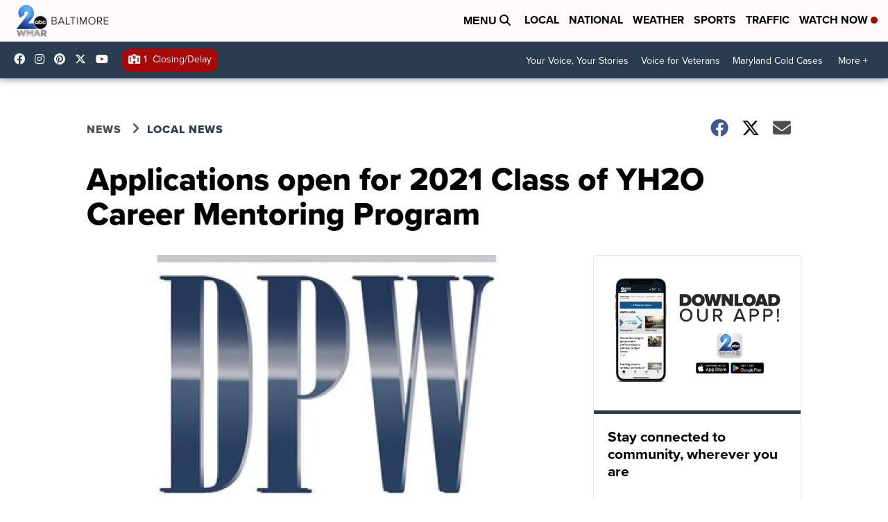

--- FILE ---
content_type: application/javascript
request_url: https://cdn.parsely.com/keys/wmar2news.com/p.js
body_size: 19576
content:
(function() {window.PARSELY = window.PARSELY || {}; window.PARSELY.version = "2.3.0"; window.PARSELY.majorVersion = 2; window.PARSELY.hotfixName = ""; window.PARSELY.flavor = "engagedtime-slots"; window.PARSELY.__template_track_ips = true; window.PARSELY.__template_heartbeat_should_honor_autotrack = undefined; window.PARSELY.__template_limit_et_sample_len = true; window.PARSELY.__template_apikey = "wmar2news.com"; window.PARSELY.__template_is_first_party = false; window.PARSELY.__template_pixelhost = ""; window.PARSELY.__template_customizations = null; })();

/*! parsely-js-api - v2.3.0 - 2025-02-14
 * http://www.parsely.com/
 * 2025 Parsely, Inc. */

function _typeof(e){"@babel/helpers - typeof";return(_typeof="function"==typeof Symbol&&"symbol"==typeof Symbol.iterator?function(e){return typeof e}:function(e){return e&&"function"==typeof Symbol&&e.constructor===Symbol&&e!==Symbol.prototype?"symbol":typeof e})(e)}window.PARSELY=window.PARSELY||{},function(){var e=function(){return function(e){this!==window&&void 0!==this&&(this.msgs.length>=100&&(this.msgs=this.msgs.slice(0,100)),this.msgs.push(e))}};PARSELY.console={"msgs":[],"log":e(),"dir":e()}}(),function(){var e,t=PARSELY.console;try{e=document.getElementById("parsely-cfg").getAttribute("data-parsely-site")}catch(r){e=null}var n=PARSELY.site||e||PARSELY.__template_apikey||"missing.parsely.com",i=document.location.protocol+"//"+(PARSELY.pixelhost||PARSELY.__template_pixelhost||"p1.parsely.com");PARSELY.pInit=function(e){if(e.error===undefined){if(t.log("Static configuration loaded"),"object"===_typeof(PARSELY.config))for(var n in PARSELY.config)PARSELY.config.hasOwnProperty(n)&&(e[n]=PARSELY.config[n]);PARSELY.config=e,PARSELY.urls={"static":null,"config":null,"pixel":i},PARSELY._sync=!0,PARSELY.is_first_party=PARSELY.__template_is_first_party||!1}else t.log("Unable to load static configuration")},t.log("Loading configuration statically");var o={"apikey":n,"uuid":null,"network_uuid":null,"apikey_uuid":null,"settings":{"debug":!1,"widget":!1,"tracker":!0,"test":window._parselyIsTest||!1},"bundle":null,"customizations":PARSELY.__template_customizations||null,"track_ip_addresses":null==PARSELY.__template_track_ips||PARSELY.__template_track_ips,"heartbeat_should_honor_autotrack":PARSELY.__template_heartbeat_should_honor_autotrack||!1,"limit_et_sample_len":PARSELY.__template_limit_et_sample_len||!1,"is_remote_config":!1};PARSELY.pInit(o)}(),"object"!==("undefined"==typeof JSON?"undefined":_typeof(JSON))&&(JSON={}),function(){"use strict";function e(e){return e<10?"0"+e:e}function t(){return this.valueOf()}function n(e){return r.lastIndex=0,r.test(e)?'"'+e.replace(r,function(e){var t=u[e];return"string"==typeof t?t:"\\u"+("0000"+e.charCodeAt(0).toString(16)).slice(-4)})+'"':'"'+e+'"'}function i(e,t){var o,r,u,l,d,f=a,p=t[e];switch(p&&"object"===_typeof(p)&&"function"==typeof p.toJSON&&(p=p.toJSON(e)),"function"==typeof c&&(p=c.call(t,e,p)),_typeof(p)){case"string":return n(p);case"number":return isFinite(p)?String(p):"null";case"boolean":case"null":return String(p);case"object":if(!p)return"null";if(a+=s,d=[],"[object Array]"===Object.prototype.toString.apply(p)){for(l=p.length,o=0;o<l;o+=1)d[o]=i(o,p)||"null";return u=0===d.length?"[]":a?"[\n"+a+d.join(",\n"+a)+"\n"+f+"]":"["+d.join(",")+"]",a=f,u}if(c&&"object"===_typeof(c))for(l=c.length,o=0;o<l;o+=1)"string"==typeof c[o]&&(u=i(r=c[o],p))&&d.push(n(r)+(a?": ":":")+u);else for(r in p)Object.prototype.hasOwnProperty.call(p,r)&&(u=i(r,p))&&d.push(n(r)+(a?": ":":")+u);return u=0===d.length?"{}":a?"{\n"+a+d.join(",\n"+a)+"\n"+f+"}":"{"+d.join(",")+"}",a=f,u}}window.PARSELY||(window.PARSELY={});var o=window.PARSELY;o.JSON||(o.JSON=window.JSON||{});var r=/[\\"\u0000-\u001f\u007f-\u009f\u00ad\u0600-\u0604\u070f\u17b4\u17b5\u200c-\u200f\u2028-\u202f\u2060-\u206f\ufeff\ufff0-\uffff]/g;"function"!=typeof Date.prototype.toJSON&&(Date.prototype.toJSON=function(){return isFinite(this.valueOf())?this.getUTCFullYear()+"-"+e(this.getUTCMonth()+1)+"-"+e(this.getUTCDate())+"T"+e(this.getUTCHours())+":"+e(this.getUTCMinutes())+":"+e(this.getUTCSeconds())+"Z":null},Boolean.prototype.toJSON=t,Number.prototype.toJSON=t,String.prototype.toJSON=t);var a,s,u,c;"function"!=typeof JSON.stringify&&(u={"\b":"\\b","\t":"\\t","\n":"\\n","\f":"\\f","\r":"\\r",'"':'\\"',"\\":"\\\\"},JSON.stringify=function(e,t,n){var o;if(a="",s="","number"==typeof n)for(o=0;o<n;o+=1)s+=" ";else"string"==typeof n&&(s=n);if(c=t,t&&"function"!=typeof t&&("object"!==_typeof(t)||"number"!=typeof t.length))throw new Error("JSON.stringify");return i("",{"":e})}),"function"!=typeof JSON.parse&&(JSON.parse=function(){function e(e){return e.replace(/\\(?:u(.{4})|([^u]))/g,function(e,t,n){return t?String.fromCharCode(parseInt(t,16)):a[n]})}var t,n,i,o,r,a={"\\":"\\",'"':'"',"/":"/","t":"\t","n":"\n","r":"\r","f":"\f","b":"\b"},s={"go":function(){t="ok"},"firstokey":function(){o=r,t="colon"},"okey":function(){o=r,t="colon"},"ovalue":function(){t="ocomma"},"firstavalue":function(){t="acomma"},"avalue":function(){t="acomma"}},u={"go":function(){t="ok"},"ovalue":function(){t="ocomma"},"firstavalue":function(){t="acomma"},"avalue":function(){t="acomma"}},c={"{":{"go":function(){n.push({"state":"ok"}),i={},t="firstokey"},"ovalue":function(){n.push({"container":i,"state":"ocomma","key":o}),i={},t="firstokey"},"firstavalue":function(){n.push({"container":i,"state":"acomma"}),i={},t="firstokey"},"avalue":function(){n.push({"container":i,"state":"acomma"}),i={},t="firstokey"}},"}":{"firstokey":function(){var e=n.pop();r=i,i=e.container,o=e.key,t=e.state},"ocomma":function(){var e=n.pop();i[o]=r,r=i,i=e.container,o=e.key,t=e.state}},"[":{"go":function(){n.push({"state":"ok"}),i=[],t="firstavalue"},"ovalue":function(){n.push({"container":i,"state":"ocomma","key":o}),i=[],t="firstavalue"},"firstavalue":function(){n.push({"container":i,"state":"acomma"}),i=[],t="firstavalue"},"avalue":function(){n.push({"container":i,"state":"acomma"}),i=[],t="firstavalue"}},"]":{"firstavalue":function(){var e=n.pop();r=i,i=e.container,o=e.key,t=e.state},"acomma":function(){var e=n.pop();i.push(r),r=i,i=e.container,o=e.key,t=e.state}},":":{"colon":function(){if(Object.hasOwnProperty.call(i,o))throw new SyntaxError("Duplicate key '"+o+'"');t="ovalue"}},",":{"ocomma":function(){i[o]=r,t="okey"},"acomma":function(){i.push(r),t="avalue"}},"true":{"go":function(){r=!0,t="ok"},"ovalue":function(){r=!0,t="ocomma"},"firstavalue":function(){r=!0,t="acomma"},"avalue":function(){r=!0,t="acomma"}},"false":{"go":function(){r=!1,t="ok"},"ovalue":function(){r=!1,t="ocomma"},"firstavalue":function(){r=!1,t="acomma"},"avalue":function(){r=!1,t="acomma"}},"null":{"go":function(){r=null,t="ok"},"ovalue":function(){r=null,t="ocomma"},"firstavalue":function(){r=null,t="acomma"},"avalue":function(){r=null,t="acomma"}}};return function(i,o){var a,l=/^[\u0020\t\n\r]*(?:([,:\[\]{}]|true|false|null)|(-?\d+(?:\.\d*)?(?:[eE][+\-]?\d+)?)|"((?:[^\r\n\t\\\"]|\\(?:["\\\/trnfb]|u[0-9a-fA-F]{4}))*)")/;t="go",n=[];try{for(;;){if(!(a=l.exec(i)))break;a[1]?c[a[1]][t]():a[2]?(r=+a[2],u[t]()):(r=e(a[3]),s[t]()),i=i.slice(a[0].length)}}catch(d){t=d}if("ok"!==t||/[^\u0020\t\n\r]/.test(i))throw t instanceof SyntaxError?t:new SyntaxError("JSON");return"function"==typeof o?function f(e,t){var n,i,a=e[t];if(a&&"object"===_typeof(a))for(n in r)Object.prototype.hasOwnProperty.call(a,n)&&((i=f(a,n))!==undefined?a[n]=i:delete a[n]);return o.call(e,t,a)}({"":r},""):r}}())}(),function(){this.PARSELY||(this.PARSELY={});var e=this.PARSELY,t=!1,n=/xyz/.test(function(){xyz})?/\b_super\b/:/.*/;e.Class=function(){},e.Class.extend=function(e){function i(){!t&&this.init&&this.init.apply(this,arguments)}var o=this.prototype;t=!0;var r=new this;t=!1;for(var a in e)r[a]="function"==typeof e[a]&&"function"==typeof o[a]&&n.test(e[a])?function(e,t){return function(){var n=this._super;this._super=o[e];var i=t.apply(this,arguments);return this._super=n,i}}(a,e[a]):e[a];return i.prototype=r,i.constructor=i,i.extend=arguments.callee,i}}(),function(e,t){"undefined"==typeof PARSELY&&(PARSELY={}),"object"===("undefined"==typeof module?"undefined":_typeof(module))&&"object"===_typeof(module.exports)?(module.exports=e.document?t(e,!0):function(e){if(!e.document)throw new Error("jQuery requires a window with a document");return t(e)},PARSELY.$=PARSELY.jQuery=t(e,!0)):PARSELY.$=PARSELY.jQuery=t(e,!1)}("undefined"!=typeof window?window:this,function(e,t){function n(e){var t=e.length,n=y.type(e);return"function"!==n&&!y.isWindow(e)&&(!(1!==e.nodeType||!t)||("array"===n||0===t||"number"==typeof t&&t>0&&t-1 in e))}function i(e){var t;for(t in e)if(("data"!==t||!y.isEmptyObject(e[t]))&&"toJSON"!==t)return!1;return!0}function o(e,t,n,i){if(y.acceptData(e)){var o,r,a=y.expando,s=e.nodeType,u=s?y.cache:e,l=s?e[a]:e[a]&&a;if(l&&u[l]&&(i||u[l].data)||n!==undefined||"string"!=typeof t)return l||(l=s?e[a]=c.pop()||y.guid++:a),u[l]||(u[l]=s?{}:{"toJSON":y.noop}),"object"!==_typeof(t)&&"function"!=typeof t||(i?u[l]=y.extend(u[l],t):u[l].data=y.extend(u[l].data,t)),r=u[l],i||(r.data||(r.data={}),r=r.data),n!==undefined&&(r[y.camelCase(t)]=n),"string"==typeof t?null==(o=r[t])&&(o=r[y.camelCase(t)]):o=r,o}}function r(){return!0}function a(){return!1}function s(){try{return w.activeElement}catch(e){}}function u(e,t,n,i){var o;if(y.isArray(t))y.each(t,function(t,o){n||Y.test(e)?i(e,o):u(e+"["+("object"===_typeof(o)?t:"")+"]",o,n,i)});else if(n||"object"!==y.type(t))i(e,t);else for(o in t)u(e+"["+o+"]",t[o],n,i)}var c=[],l=c.slice,d=(c.concat,c.push),f=(c.indexOf,{}),p=f.toString,g=f.hasOwnProperty,h={},v="1.11.1 -deprecated,-css,-css/addGetHookIf,-css/curCSS,-css/defaultDisplay,-css/hiddenVisibleSelectors,-css/support,-css/swap,-css/var/cssExpand,-css/var/isHidden,-css/var/rmargin,-css/var/rnumnonpx,-effects,-effects/Tween,-effects/animatedSelector,-effects/support,-dimensions,-offset,-ajax,-ajax/jsonp,-ajax/load,-ajax/parseJSON,-ajax/parseXML,-ajax/script,-ajax/var/nonce,-ajax/var/rquery,-ajax/xhr,-manipulation/_evalUrl",y=function D(e,t){return new D.fn.init(e,t)},m=/^[\s\uFEFF\xA0]+|[\s\uFEFF\xA0]+$/g,_=/^-ms-/,S=/-([\da-z])/gi,b=function(e,t){return t.toUpperCase()};y.fn=y.prototype={"jquery":v,"constructor":y,"selector":"","length":0,"toArray":function(){return l.call(this)},"get":function(e){return null!=e?e<0?this[e+this.length]:this[e]:l.call(this)},"pushStack":function(e){var t=y.merge(this.constructor(),e);return t.prevObject=this,t.context=this.context,t},"each":function(e,t){return y.each(this,e,t)},"map":function(e){return this.pushStack(y.map(this,function(t,n){return e.call(t,n,t)}))},"slice":function(){return this.pushStack(l.apply(this,arguments))},"first":function(){return this.eq(0)},"last":function(){return this.eq(-1)},"eq":function(e){var t=this.length,n=+e+(e<0?t:0);return this.pushStack(n>=0&&n<t?[this[n]]:[])},"end":function(){return this.prevObject||this.constructor(null)},"push":d,"sort":c.sort,"splice":c.splice},y.extend=y.fn.extend=function(){var e,t,n,i,o,r,a=arguments[0]||{},s=1,u=arguments.length,c=!1;for("boolean"==typeof a&&(c=a,a=arguments[s]||{},s++),"object"===_typeof(a)||y.isFunction(a)||(a={}),s===u&&(a=this,s--);s<u;s++)if(null!=(o=arguments[s]))for(i in o)e=a[i],a!==(n=o[i])&&(c&&n&&(y.isPlainObject(n)||(t=y.isArray(n)))?(t?(t=!1,r=e&&y.isArray(e)?e:[]):r=e&&y.isPlainObject(e)?e:{},a[i]=y.extend(c,r,n)):n!==undefined&&(a[i]=n));return a},y.extend({"expando":"jQuery"+(v+Math.random()).replace(/\D/g,""),"isReady":!0,"error":function(e){throw new Error(e)},"noop":function(){},"isFunction":function(e){return"function"===y.type(e)},"isArray":Array.isArray||function(e){return"array"===y.type(e)},"isWindow":function(e){return null!=e&&e==e.window},"isNumeric":function(e){return!y.isArray(e)&&e-parseFloat(e)>=0},"isEmptyObject":function(e){var t;for(t in e)return!1;return!0},"isPlainObject":function(e){var t;if(!e||"object"!==y.type(e)||e.nodeType||y.isWindow(e))return!1;try{if(e.constructor&&!g.call(e,"constructor")&&!g.call(e.constructor.prototype,"isPrototypeOf"))return!1}catch(n){return!1}if(h.ownLast)for(t in e)return g.call(e,t);for(t in e);return t===undefined||g.call(e,t)},"type":function(e){return null==e?e+"":"object"===_typeof(e)||"function"==typeof e?f[p.call(e)]||"object":_typeof(e)},"camelCase":function(e){return e.replace(_,"ms-").replace(S,b)},"nodeName":function(e,t){return e.nodeName&&e.nodeName.toLowerCase()===t.toLowerCase()},"each":function(e,t,i){var o=0,r=e.length,a=n(e);if(i){if(a)for(;o<r&&!1!==t.apply(e[o],i);o++);else for(o in e)if(!1===t.apply(e[o],i))break}else if(a)for(;o<r&&!1!==t.call(e[o],o,e[o]);o++);else for(o in e)if(!1===t.call(e[o],o,e[o]))break;return e},"trim":function(e){return null==e?"":(e+"").replace(m,"")},"makeArray":function(e,t){var i=t||[];return null!=e&&(n(Object(e))?y.merge(i,"string"==typeof e?[e]:e):d.call(i,e)),i},"guid":1,"now":function(){return+new Date},"support":h}),y.each("Boolean Number String Function Array Date RegExp Object Error".split(" "),function(e,t){f["[object "+t+"]"]=t.toLowerCase()});var E,x=/^<(\w+)\s*\/?>(?:<\/\1>|)$/,w=e.document,k=/^(?:\s*(<[\w\W]+>)[^>]*|#([\w-]*))$/;(y.fn.init=function(e,t){var n,i;if(!e)return this;if("string"==typeof e){if((n="<"===e.charAt(0)&&">"===e.charAt(e.length-1)&&e.length>=3?[null,e,null]:k.exec(e))&&(n[1]||!t)){if(n[1]){if(t=t instanceof y?t[0]:t,y.merge(this,y.parseHTML(n[1],t&&t.nodeType?t.ownerDocument||t:w,!0)),x.test(n[1])&&y.isPlainObject(t))for(n in t)y.isFunction(this[n])?this[n](t[n]):this.attr(n,t[n]);return this}return(i=w.getElementById(n[2]))&&i.parentNode&&(this.length=1,this[0]=i),this.context=w,this.selector=e,this}}else{if(e.nodeType)return this.context=this[0]=e,this.length=1,this;if(y.isFunction(e))return"undefined"!=typeof E.ready?E.ready(e):e(y)}return e.selector!==undefined&&(this.selector=e.selector,this.context=e.context),y.makeArray(e,this)}).prototype=y.fn,E=y(w);var P,A=/\S+/g,R="undefined"==typeof undefined?"undefined":_typeof(undefined);for(P in y(h))break;h.ownLast="0"!==P,y.acceptData=function(e){var t=y.noData[(e.nodeName+" ").toLowerCase()],n=+e.nodeType||1;return(1===n||9===n)&&(!t||!0!==t&&e.getAttribute("classid")===t)};y.extend({"cache":{},"noData":{"applet ":!0,"embed ":!0,"object ":"clsid:D27CDB6E-AE6D-11cf-96B8-444553540000"},"hasData":function(e){return!!(e=e.nodeType?y.cache[e[y.expando]]:e[y.expando])&&!i(e)},"data":function(e,t,n){return o(e,t,n)},"_data":function(e,t,n){return o(e,t,n,!0)}});!function(){var t,n,i=w.createElement("div");for(t in{"submit":!0,"change":!0,"focusin":!0})n="on"+t,(h[t+"Bubbles"]=n in e)||(i.setAttribute(n,"t"),h[t+"Bubbles"]=!1===i.attributes[n].expando);i=null}();var L=/^key/,O=/^(?:mouse|pointer|contextmenu)|click/,C=/^(?:focusinfocus|focusoutblur)$/,T=/^([^.]*)(?:\.(.+)|)$/;y.event={"global":{},"add":function(e,t,n,i,o){var r,a,s,u,c,l,d,f,p,g,h,v=y._data(e);if(v){for(n.handler&&(n=(u=n).handler,o=u.selector),n.guid||(n.guid=y.guid++),(a=v.events)||(a=v.events={}),(l=v.handle)||((l=v.handle=function(e){return _typeof(y)===R||e&&y.event.triggered===e.type?undefined:y.event.dispatch.apply(l.elem,arguments)}).elem=e),s=(t=(t||"").match(A)||[""]).length;s--;)p=h=(r=T.exec(t[s])||[])[1],g=(r[2]||"").split(".").sort(),p&&(c=y.event.special[p]||{},p=(o?c.delegateType:c.bindType)||p,c=y.event.special[p]||{},d=y.extend({"type":p,"origType":h,"data":i,"handler":n,"guid":n.guid,"selector":o,"needsContext":o&&y.expr.match.needsContext.test(o),"namespace":g.join(".")},u),(f=a[p])||((f=a[p]=[]).delegateCount=0,c.setup&&!1!==c.setup.call(e,i,g,l)||(e.addEventListener?e.addEventListener(p,l,!1):e.attachEvent&&e.attachEvent("on"+p,l))),c.add&&(c.add.call(e,d),d.handler.guid||(d.handler.guid=n.guid)),o?f.splice(f.delegateCount++,0,d):f.push(d),y.event.global[p]=!0);e=null}},"trigger":function(t,n,i,o){var r,a,s,u,c,l,d,f=[i||w],p=g.call(t,"type")?t.type:t,h=g.call(t,"namespace")?t.namespace.split("."):[];if(s=l=i=i||w,3!==i.nodeType&&8!==i.nodeType&&!C.test(p+y.event.triggered)&&(p.indexOf(".")>=0&&(p=(h=p.split(".")).shift(),h.sort()),a=p.indexOf(":")<0&&"on"+p,t=t[y.expando]?t:new y.Event(p,"object"===_typeof(t)&&t),t.isTrigger=o?2:3,t.namespace=h.join("."),t.namespace_re=t.namespace?new RegExp("(^|\\.)"+h.join("\\.(?:.*\\.|)")+"(\\.|$)"):null,t.result=undefined,t.target||(t.target=i),n=null==n?[t]:y.makeArray(n,[t]),c=y.event.special[p]||{},o||!c.trigger||!1!==c.trigger.apply(i,n))){if(!o&&!c.noBubble&&!y.isWindow(i)){for(u=c.delegateType||p,C.test(u+p)||(s=s.parentNode);s;s=s.parentNode)f.push(s),l=s;l===(i.ownerDocument||w)&&f.push(l.defaultView||l.parentWindow||e)}for(d=0;(s=f[d++])&&!t.isPropagationStopped();)t.type=d>1?u:c.bindType||p,(r=(y._data(s,"events")||{})[t.type]&&y._data(s,"handle"))&&r.apply(s,n),(r=a&&s[a])&&r.apply&&y.acceptData(s)&&(t.result=r.apply(s,n),!1===t.result&&t.preventDefault());if(t.type=p,!o&&!t.isDefaultPrevented()&&(!c._default||!1===c._default.apply(f.pop(),n))&&y.acceptData(i)&&a&&i[p]&&!y.isWindow(i)){(l=i[a])&&(i[a]=null),y.event.triggered=p;try{i[p]()}catch(v){}y.event.triggered=undefined,l&&(i[a]=l)}return t.result}},"dispatch":function(e){e=y.event.fix(e);var t,n,i,o,r,a=[],s=l.call(arguments),u=(y._data(this,"events")||{})[e.type]||[],c=y.event.special[e.type]||{};if(s[0]=e,e.delegateTarget=this,!c.preDispatch||!1!==c.preDispatch.call(this,e)){for(a=y.event.handlers.call(this,e,u),t=0;(o=a[t++])&&!e.isPropagationStopped();)for(e.currentTarget=o.elem,r=0;(i=o.handlers[r++])&&!e.isImmediatePropagationStopped();)e.namespace_re&&!e.namespace_re.test(i.namespace)||(e.handleObj=i,e.data=i.data,(n=((y.event.special[i.origType]||{}).handle||i.handler).apply(o.elem,s))!==undefined&&!1===(e.result=n)&&(e.preventDefault(),e.stopPropagation()));return c.postDispatch&&c.postDispatch.call(this,e),e.result}},"handlers":function(e,t){var n,i,o,r,a=[],s=t.delegateCount,u=e.target;if(s&&u.nodeType&&(!e.button||"click"!==e.type))for(;u!=this;u=u.parentNode||this)if(1===u.nodeType&&(!0!==u.disabled||"click"!==e.type)){for(o=[],r=0;r<s;r++)o[n=(i=t[r]).selector+" "]===undefined&&(o[n]=i.needsContext?y(n,this).index(u)>=0:y.find(n,this,null,[u]).length),o[n]&&o.push(i);o.length&&a.push({"elem":u,"handlers":o})}return s<t.length&&a.push({"elem":this,"handlers":t.slice(s)}),a},"fix":function(e){if(e[y.expando])return e;var t,n,i,o=e.type,r=e,a=this.fixHooks[o];for(a||(this.fixHooks[o]=a=O.test(o)?this.mouseHooks:L.test(o)?this.keyHooks:{}),i=a.props?this.props.concat(a.props):this.props,e=new y.Event(r),t=i.length;t--;)e[n=i[t]]=r[n];return e.target||(e.target=r.srcElement||w),3===e.target.nodeType&&(e.target=e.target.parentNode),e.metaKey=!!e.metaKey,a.filter?a.filter(e,r):e},"props":"altKey bubbles cancelable ctrlKey currentTarget eventPhase metaKey relatedTarget shiftKey target timeStamp view which".split(" "),"fixHooks":{},"special":{"load":{"noBubble":!0},"focus":{"trigger":function(){if(this!==s()&&this.focus)try{return this.focus(),!1}catch(e){}},"delegateType":"focusin"},"blur":{"trigger":function(){if(this===s()&&this.blur)return this.blur(),!1},"delegateType":"focusout"}}},y.Event=function(e,t){if(!(this instanceof y.Event))return new y.Event(e,t);e&&e.type?(this.originalEvent=e,this.type=e.type,this.isDefaultPrevented=e.defaultPrevented||e.defaultPrevented===undefined&&!1===e.returnValue?r:a):this.type=e,t&&y.extend(this,t),this.timeStamp=e&&e.timeStamp||y.now(),this[y.expando]=!0},y.Event.prototype={"isDefaultPrevented":a,"isPropagationStopped":a,"isImmediatePropagationStopped":a,"stopPropagation":function(){var e=this.originalEvent;this.isPropagationStopped=r,e&&(e.stopPropagation&&e.stopPropagation(),e.cancelBubble=!0)},"stopImmediatePropagation":function(){var e=this.originalEvent;this.isImmediatePropagationStopped=r,e&&e.stopImmediatePropagation&&e.stopImmediatePropagation(),this.stopPropagation()}},y.fn.extend({"on":function(e,t,n,i,o){var r,s;if("object"===_typeof(e)){"string"!=typeof t&&(n=n||t,t=undefined);for(r in e)this.on(r,t,n,e[r],o);return this}if(null==n&&null==i?(i=t,n=t=undefined):null==i&&("string"==typeof t?(i=n,n=undefined):(i=n,n=t,t=undefined)),!1===i)i=a;else if(!i)return this;return 1===o&&(s=i,(i=function(e){return y().off(e),s.apply(this,arguments)}).guid=s.guid||(s.guid=y.guid++)),this.each(function(){y.event.add(this,e,i,n,t)})},"trigger":function(e,t){return this.each(function(){y.event.trigger(e,t,this)})},"triggerHandler":function(e,t){var n=this[0];if(n)return y.event.trigger(e,t,n,!0)}});h.getSetAttribute,h.input;y.each("blur focus focusin focusout load resize scroll unload click dblclick mousedown mouseup mousemove mouseover mouseout mouseenter mouseleave change select submit keydown keypress keyup error contextmenu".split(" "),function(e,t){y.fn[t]=function(e,n){return arguments.length>0?this.on(t,null,e,n):this.trigger(t)}});var N=/%20/g,Y=/\[\]$/;y.param=function(e,t){var n,i=[],o=function(e,t){t=y.isFunction(t)?t():null==t?"":t,i[i.length]=encodeURIComponent(e)+"="+encodeURIComponent(t)};if(t===undefined&&(t=y.ajaxSettings&&y.ajaxSettings.traditional),y.isArray(e)||e.jquery&&!y.isPlainObject(e))y.each(e,function(){o(this.name,this.value)});else for(n in e)u(n,e[n],t,o);return i.join("&").replace(N,"+")};var I=e.jQuery,j=e.$;return y.noConflict=function(t){return e.$===y&&(e.$=j),t&&e.jQuery===y&&(e.jQuery=I),y},_typeof(t)===R&&(e.jQuery=e.$=y),y}),"undefined"==typeof window.PARSELY&&(window.PARSELY={}),function(e,t){window.PARSELY._lifecycle=t()}(0,function(){"use strict";var e=void 0;try{new EventTarget,e=!1}catch(t){e=!1}var t="function"==typeof Symbol&&"symbol"==_typeof(Symbol.iterator)?function(e){return _typeof(e)}:function(e){return e&&"function"==typeof Symbol&&e.constructor===Symbol&&e!==Symbol.prototype?"symbol":_typeof(e)},n=function(e,t){if(!(e instanceof t))throw new TypeError("Cannot call a class as a function")},i=function(){function e(e,t){for(var n=0;n<t.length;n++){var i=t[n];i.enumerable=i.enumerable||!1,i.configurable=!0,"value"in i&&(i.writable=!0),Object.defineProperty(e,i.key,i)}}return function(t,n,i){return n&&e(t.prototype,n),i&&e(t,i),t}}(),o=function(e,t){if("function"!=typeof t&&null!==t)throw new TypeError("Super expression must either be null or a function, not "+_typeof(t));e.prototype=Object.create(t&&t.prototype,{"constructor":{"value":e,"enumerable":!1,"writable":!0,"configurable":!0}}),t&&(Object.setPrototypeOf?Object.setPrototypeOf(e,t):e.__proto__=t)},r=function(e,t){if(!e)throw new ReferenceError("this hasn't been initialised - super() hasn't been called");return!t||"object"!=_typeof(t)&&"function"!=typeof t?e:t},a=function(){function e(){n(this,e),this._registry={}}return i(e,[{"key":"addEventListener","value":function(e,t){this._getRegistry(e).push(t)}},{"key":"removeEventListener","value":function(e,t){var n=this._getRegistry(e),i=n.indexOf(t);i>-1&&n.splice(i,1)}},{"key":"dispatchEvent","value":function(e){return e.target=this,Object.freeze(e),this._getRegistry(e.type).forEach(function(t){return t(e)}),!0}},{"key":"_getRegistry","value":function(e){return this._registry[e]=this._registry[e]||[]}}]),e}(),s=e?EventTarget:a,u=e?Event:function S(e){n(this,S),this.type=e},c=function(e){function t(e,i){n(this,t);var o=r(this,(t.__proto__||Object.getPrototypeOf(t)).call(this,e));return o.newState=i.newState,o.oldState=i.oldState,o.originalEvent=i.originalEvent,o}return o(t,u),t}(),l="active",d="passive",f="hidden",p="frozen",g="terminated",h="object"===("undefined"==typeof safari?"undefined":t(safari))&&safari.pushNotification,v=["focus","blur","visibilitychange","freeze","resume","pageshow","onpageshow"in self?"pagehide":"unload"],y=function(e){return e.preventDefault(),e.returnValue="Are you sure?"},m=[[l,d,f,g],[l,d,f,p],[f,d,l],[p,f],[p,l],[p,d]].map(function(e){return e.reduce(function(e,t,n){return e[t]=n,e},{})}),_=function(){return document.visibilityState===f?f:document.hasFocus()?l:d};return new(function(e){function t(){n(this,t);var e=r(this,(t.__proto__||Object.getPrototypeOf(t)).call(this)),i=_();return e._state=i,e._unsavedChanges=[],e._handleEvents=e._handleEvents.bind(e),v.forEach(function(t){return addEventListener(t,e._handleEvents,!0)}),h&&addEventListener("beforeunload",function(t){e._safariBeforeUnloadTimeout=setTimeout(function(){t.defaultPrevented||t.returnValue.length>0||e._dispatchChangesIfNeeded(t,f)},0)}),e}return o(t,s),i(t,[{"key":"addUnsavedChanges","value":function(e){!this._unsavedChanges.indexOf(e)>-1&&(0===this._unsavedChanges.length&&addEventListener("beforeunload",y),this._unsavedChanges.push(e))}},{"key":"removeUnsavedChanges","value":function(e){var t=this._unsavedChanges.indexOf(e);t>-1&&(this._unsavedChanges.splice(t,1),0===this._unsavedChanges.length&&removeEventListener("beforeunload",y))}},{"key":"_dispatchChangesIfNeeded","value":function(e,t){if(t!==this._state)for(var n=function(e,t){for(var n,i=0;n=m[i];++i){var o=n[e],r=n[t];if(o>=0&&r>=0&&r>o)return Object.keys(n).slice(o,r+1)}return[]}(this._state,t),i=0;i<n.length-1;++i){var o=n[i],r=n[i+1];this._state=r,this.dispatchEvent(new c("statechange",{"oldState":o,"newState":r,"originalEvent":e}))}}},{"key":"_handleEvents","value":function(e){switch(h&&clearTimeout(this._safariBeforeUnloadTimeout),e.type){case"pageshow":case"resume":this._dispatchChangesIfNeeded(e,_());break;case"focus":this._dispatchChangesIfNeeded(e,l);break;case"blur":this._state===l&&this._dispatchChangesIfNeeded(e,_());break;case"pagehide":case"unload":this._dispatchChangesIfNeeded(e,e.persisted?p:g);break;case"visibilitychange":this._state!==p&&this._state!==g&&this._dispatchChangesIfNeeded(e,_());break;case"freeze":this._dispatchChangesIfNeeded(e,p)}}},{"key":"state","get":function(){return this._state}},{"key":"pageWasDiscarded","get":function(){return document.wasDiscarded||!1}}]),t}())}),function(){this.PARSELY=this.PARSELY||{};var e,t=this.PARSELY;t.util={},(e=t.util).getWindow=function(){if(t.getWindow&&"function"==typeof t.getWindow)return t.getWindow();try{return window.top.document.cookie,window.top}catch(e){try{return window.parent.document.cookie,window.parent}catch(n){return window}}},e.windowSetFunction=function(t,n){var i=e.getWindow(),o=i[t];i[t]=function(){n(),"function"==typeof o&&o()}},e.windowAddEventListener=function(e,t){var n=!1;try{addEventListener("test",null,Object.defineProperty({},"passive",{"get":function(){n=!0}}))}catch(o){}var i=!1;return n&&(i={"passive":!0,"capture":!1}),"undefined"!=typeof window.addEventListener?window.addEventListener(e,t,i):"undefined"!=typeof document.attachEvent&&document.attachEvent("on"+e,t)},e.objAddEventListener=function(e,t,n,i){return i=void 0!==i&&i,"undefined"!=typeof e.addEventListener?e.addEventListener(t,n,i):"undefined"!=typeof e.attachEvent&&e.attachEvent("on"+t,n)},e.getRandomInt=function(e,t){return Math.floor(Math.random()*(t-e+1))+e},e.getEventUrl=function(){return t.config.eventUrl?t.config.eventUrl:t.lastRequest?t.lastRequest.url:e.getWindow().location.href},e.isSafari=function(){return navigator.vendor&&navigator.vendor.indexOf("Apple")>-1&&navigator.userAgent&&-1===navigator.userAgent.indexOf("CriOS")&&-1===navigator.userAgent.indexOf("FxiOS")},e.isFirefox=function(){return"undefined"!=typeof InstallTrigger},e.isIE=function(){return navigator.userAgent&&navigator.userAgent.indexOf("MSIE")>-1&&navigator.userAgent.indexOf("Trident/")>-1},e.getWindowCrypto=function(){var t=e.getWindow();if(t)return t.crypto},e.makeUUID=function(){var t=arguments.length>0&&arguments[0]!==undefined?arguments[0]:"",n=e.getWindowCrypto();return n?t+([1e7]+-1e3+-4e3+-8e3+-1e11).replace(/[018]/g,function(e){return(e^n.getRandomValues(new Uint8Array(1))[0]&15>>e/4).toString(16)}):t+"xxxxxxxxxxxxxxxxxxxxxxxxxxxxxxxx".replace(/x/g,function(){return(16*Math.random()|0).toString(16)})},e.now=function(){return"undefined"!=typeof performance&&"function"==typeof performance.now?Math.round(performance.timing.navigationStart+performance.now()):(new Date).getTime()},e.inIframe=function(){try{return window.self!==window.top}catch(e){return!0}},e.buildNewParamsObject=function(e,t){e.includes("#")&&(e=e.split("#")[0]);var n={},i=e.split("&");return t?i.forEach(function(e){var i=e.split("=");-1===t.indexOf(i[0])&&(n[i[0]]=i[1])}):i.forEach(function(e){var t=e.split("=");n[t[0]]=t[1]}),n}}(),function(e){"use strict";e.Cookies=function(t){var n=function i(e,t,n){return 1===arguments.length?i.get(e):i.set(e,t,n)};return n._document=t.document,n._cacheKeyPrefix="cookey.",n._maxExpireDate=new Date("Fri, 31 Dec 9999 23:59:59 UTC"),n.defaults={"path":"/","secure":!1},n.get=function(e){return n._renewCache(),n._cache[n._cacheKeyPrefix+e]},n.getJSON=function(t){var i=n.get(t);return i===undefined?i:e.JSON.parse(i)},n.set=function(t,i,o){(o=n._getExtendedOptions(o)).expires=n._getExpiresDate(i===undefined?-1:o.expires);try{n._document.cookie=n._generateCookieString(t,i,o)}catch(r){e.console.log(r)}return n},n.setJSON=function(t,i,o){return n.set(t,e.JSON.stringify(i),o),n},n.extendExpiry=function(e,t){var i=n.get(e);if(i===undefined)return!1;n.set(e,i,t)},n.expire=function(e,t){if(e.constructor!==Array)return n.set(e,undefined,t);for(var i=0;i<e.length;i++)n.set(e[i],undefined,t)},n._getExtendedOptions=function(e){return{"path":e&&e.path||n.defaults.path,"domain":e&&e.domain||n.defaults.domain,"expires":e&&e.expires||n.defaults.expires,"secure":e&&e.secure!==undefined?e.secure:n.defaults.secure}},n._isValidDate=function(e){return"[object Date]"===Object.prototype.toString.call(e)&&!isNaN(e.getTime())},n._getExpiresDate=function(e,t){if(t=t||new Date,"number"==typeof e?e=e===Infinity?n._maxExpireDate:new Date(t.getTime()+1e3*e):"string"==typeof e&&(e=new Date(e)),e&&!n._isValidDate(e))throw new Error("`expires` parameter cannot be converted to a valid Date instance");return e},n._generateCookieString=function(t,i,o){t=(t=t.replace(/[^#$&+\^`|]/g,encodeURIComponent)).replace(/\(/g,"%28").replace(/\)/g,"%29"),i=(i+"").replace(/[^!#$&-+\--:<-\[\]-~]/g,encodeURIComponent);var r=(o=o||{}).domain||e.cookieDomain||n._autoCookieDomain,a=t+"="+i;return a+=o.path?";path="+o.path:"",a+=r?";domain="+r:"",a+=o.expires?";expires="+o.expires.toUTCString():"",a+=o.secure?";secure":""},n._getCacheFromString=function(e){for(var t={},i=e?e.split("; "):[],o=0;o<i.length;o++){var r=n._getKeyValuePairFromCookieString(i[o]);if(null!=r){var a=n._cacheKeyPrefix+r.key;t[a]===undefined&&(t[a]=r.value)}}return t},n._getKeyValuePairFromCookieString=function(e){var t=e.indexOf("=");t=t<0?e.length:t;var n=e.substr(0,t),i=e.substr(t+1);try{n=decodeURIComponent(n),i=decodeURIComponent(i)}catch(o){return null}return{"key":n,"value":i}},n._renewCache=function(){try{n._cachedDocumentCookie!==n._document.cookie&&(n._cache=n._getCacheFromString(n._document.cookie),n._cachedDocumentCookie=n._document.cookie)}catch(t){e.console.log(t)}},n._isValidDomain=function(e){var t="cookies.js_dtest",i="1"===n.set(t,1,{"domain":e}).get(t);return n.expire(t,{"domain":e}),i},n._getAutoCookieDomain=function(){var t=e.util.getWindow().location.hostname;if(!isNaN(parseInt(t.replace(".",""),10)))return n._isValidDomain(t)?t:null;var i=t.split(".");if(1===i.length)return t;for(var o,r=2;r<=i.length;r++){var a=i.slice(-r).join(".");if(n._isValidDomain(a)){o=a;break}}return o||t},n._autoCookieDomain=n._getAutoCookieDomain(),n}(e.util.getWindow())}(this.PARSELY),function(e){"use strict";var t=function(){};t.prototype=function(){var t=function i(e,t,n){return 1===arguments.length?i.get(e):i.set(e,t,n)};t._keyPrefix="pStore-",t._delimiter="|^";try{t._store=e.util.getWindow().localStorage}catch(n){t._store=undefined}return t._baseDomain=null,t._quotaErrors=["NS_ERROR_DOM_QUOTA_REACHED","QUOTA_EXCEEDED_ERR","QuotaExceededError","W3CException_DOM_QUOTA_EXCEEDED_ERR"],t.get=function(n){t._migrateCookie(n);var i=t._store[t._keyPrefix+n];if(void 0===i)return undefined;try{i=t._deserialize(i)}catch(r){return console.log("Error deserializing stored data for key "+n),t.expire(n),undefined}if("undefined"!=typeof i.expires){var o=parseInt(i.expires,10);if(!isNaN(o)&&e.util.now()>o)return t.expire(n),undefined}return i.value},t.getJSON=function(n){var i=t.get(n);return void 0===i?i:e.JSON.parse(i)},t.set=function(n,i,o){var r=t._keyPrefix+n;if(void 0===i)return delete t._store[r],t;o=e.Cookies._getExtendedOptions(o);var a,s=e.Cookies._getExpiresDate(o.expires);void 0!==s&&(s=s.getTime());try{a=t._serialize({"value":i,"expires":s})}catch(u){return console.log("Error serializing stored data for key "+n),t}try{t._store[r]=a}catch(u){console.log("Error storing data for key "+r+" in localStorage"),-1!==t._quotaErrors.indexOf(u.name)&&console.log("quota exceeded")}return t},t.setJSON=function(n,i,o){return t.set(n,e.JSON.stringify(i),o),t},t.extendExpiry=function(e,n){var i=t.get(e);if(void 0===i)return!1;t.set(e,i,n)},t.expire=function(e,n){return t.set(e,undefined,n)},t._serialize=function(e){return e.value+t._delimiter+e.expires},t._deserialize=function(e){var n=e.split(t._delimiter),i={"value":n[0]};return n.length>1&&(i.expires=n[1]),i},t._migrateCookie=function(n){var i=e.Cookies.get(n);if(e.Cookies.expire(n),void 0!==i){var o=e.ParselyStorage.defaults[n],r={};void 0!==o&&(r.expires=o),t.set(n,i,r)}},{"constructor":t,"get":t.get,"getJSON":t.getJSON,"set":t.set,"setJSON":t.setJSON,"extendExpiry":t.extendExpiry,"expire":t.expire}}();var n=function(){};n.prototype=function(){var n=new t,i=function(){var t=n._keyPrefix;try{return e.util.getWindow().localStorage.setItem(t,t),e.util.getWindow().localStorage.removeItem(t),!0}catch(i){return!1}}()&&function(){var t=!1,n=e.Cookies.get("_parsely_visitor");return void 0!==n&&"{"!==n.charAt(0)&&(t=!0),!!e.util.isSafari()||!0===e.use_localstorage&&!t}()?n:e.Cookies;return{"supportsCookies":"cookie"in document&&(document.cookie.length>0||(document.cookie="test").indexOf.call(document.cookie,"test")>-1),"get":i.get,"getJSON":i.getJSON,"set":i.set,"setJSON":i.setJSON,"extendExpiry":i.extendExpiry,"expire":i.expire,"defaults":{"visitor":{"key":"_parsely_visitor","expires":34164e3,"secure":!1},"session":{"key":"_parsely_session","expires":1800,"secure":!1}}}}(),e.ParselyStorage=new n}(this.PARSELY),function(){var e=this.PARSELY,t=e.Class,n=e.ParselyStorage,i=e.console,o=e.JSON,r=["id"],a=t.extend({"init":function(){this.visitorCookieName=e.visitorCookieName||n.defaults.visitor.key,this.visitorCookieTimeoutSecs=e.visitorCookieTimeoutSecs||n.defaults.visitor.expires,this.visitorCookieSecure=e.visitorCookieSecure||n.defaults.visitor.secure,this.legacyVisitorCookieName=e.legacyVisitorCookieName||"parsely_uuid"},"getVisitorInfo":function(t){t=t||!1;var r=n.get(this.visitorCookieName);if(void 0===r){var a=n.get(this.legacyVisitorCookieName),s=e.config.apikey_uuid||e.config.uuid;!1!==e.optout_disabled_cookies&&void 0===a&&!1===n.supportsCookies&&(a="OPTOUT",i.log("Setting visitor ID to OPTOUT")),void 0===a&&null!==s?(a=s,i.log("No existing visitor ID found, using UUID from config: "+a)):i.log("Using existing value for visitor ID: "+a),r=this.initVisitor(a),n.expire("parsely_uuid")}else{var u=!1;try{r=o.parse(r),u=!0}catch(c){i.log('Unable to JSON parse visitorInfo "'+r+'", assuming ampid.'),r=this.initVisitor(r)}u&&t&&this.extendVisitorExpiry()}return e.config.parsely_site_uuid=r.id,r},"initVisitor":function(e){return this.setVisitorInfo({"id":e,"session_count":0,"last_session_ts":0})},"setVisitorInfo":function(e){for(var t=0;t<r.length;t++){var i=r[t];if("undefined"==typeof e[i]||null===e[i])return!1}return n.setJSON(this.visitorCookieName,e,{"expires":this.visitorCookieTimeoutSecs,"secure":this.visitorCookieSecure}),e},"extendVisitorExpiry":function(){n.extendExpiry(this.visitorCookieName,{"expires":this.visitorCookieTimeoutSecs,"secure":this.visitorCookieSecure})}});e.visitorManager=new a}(),function(){var e=this.PARSELY,t=e.util,n=e.Class,i=e.ParselyStorage,o=e.console,r=e.visitorManager,a=n.extend({"init":function(){this.windowAlias=t.getWindow(),this.documentAlias=this.windowAlias.document,this.sessionCookieName=e.sessionCookieName||i.defaults.session.key,this.sessionCookieTimeoutSecs=i.defaults.session.expires,this.sessionCookieSecure=e.sessionCookieSecure||i.defaults.session.secure,o.log("Initializing session."),this.getSession(!1)},"getSession":function(n){n=n||!1;var a=r.getVisitorInfo(),s=i.getJSON(this.sessionCookieName);if(void 0===s){var u,c;!1===a?(u=1,c=0):(a.session_count++,u=a.session_count,c=a.last_session_ts);var l=new Date;s={"sid":u,"surl":t.getEventUrl(),"sref":e.lastRequest?e.lastRequest.urlref:this.documentAlias.referrer,"sts":l.getTime(),"slts":c},o.log("Session expired/never existed, creating new session with "+this.sessionCookieTimeoutSecs+"s timeout: "+e.JSON.stringify(s)),i.setJSON(this.sessionCookieName,s,{"expires":this.sessionCookieTimeoutSecs,"secure":this.sessionCookieSecure}),a.last_session_ts=s.sts,r.setVisitorInfo(a)}else n&&this.extendSessionExpiry();return s},"extendSessionExpiry":function(){i.extendExpiry(this.sessionCookieName,{"expires":this.sessionCookieTimeoutSecs,"secure":this.sessionCookieSecure})}});e.sessionManager=new a}(),function(){var e=this.PARSELY,t=e.util,n=e.JSON,i=e.$,o=t.getWindow().document;PARSELY.getLdJsonMetas=function(){for(var e=o.getElementsByTagName("script"),t=0;t<e.length;t++){var i=e[t];if("application/ld+json"===i.getAttribute("type")){var r;try{r=n.parse(i.innerHTML)}catch(a){return null}return{"type":"NewsArticle"===r["@type"]?"post":"sectionpage","title":r.headline,"link":r.url,"image_url":r.thumbnailUrl,"pub_date":r.dateCreated,"section":r.articleSection,"authors":r.creator,"tags":r.keywords}}}return null},PARSELY.getRepeatedMetaMetas=function(){for(var e={},t=o.getElementsByTagName("meta"),n={"parsely-title":"title","parsely-link":"link","parsely-image-url":"image_url","parsely-type":"type","parsely-post-id":"post_id","parsely-pub-date":"pub_date","parsely-section":"section","parsely-author":"authors","parsely-tags":"tags"},r=0;r<t.length;r++){var a=t[r],s=n[a.getAttribute("name")];if(void 0!==s){var u=a.getAttribute("content");"authors"===s?"undefined"==typeof e[s]?e[s]=[u]:e[s].push(u):e[s]="tags"===s?u.split(","):u}}return i.isEmptyObject(e)?null:e},PARSELY.getParselyPageMetas=function(){for(var e=o.getElementsByTagName("meta"),t=0;t<e.length;t++){var i=e[t];if("parsely-page"===i.getAttribute("name")){var r=i.getAttribute("value")||i.getAttribute("content");try{return n.parse(r)}catch(a){return null}}}return null},PARSELY.getMetas=function(){return this.getRepeatedMetaMetas()||this.getParselyPageMetas()||this.getLdJsonMetas()}}(),function(){function e(e){for(var t=0,n=0;e;)t+=e.offsetLeft,n+=e.offsetTop,e=e.offsetParent;return[t,n]}function t(e){var n=r.slots.hasParselySlots?u:"id";if(null!==e.getAttribute(n))return"//*[@"+n+'="'+e.getAttribute(n)+'"]';if(e===document.body)return"//"+e.tagName.toLowerCase();for(var i=0,o=e.parentNode?e.parentNode.childNodes:[],a=0;a<o.length;a++){var s=o[a];if(s===e)return t(e.parentNode)+"/"+e.tagName.toLowerCase()+"["+(i+1)+"]";s.nodeType===c&&s.tagName===e.tagName&&i++}}function n(e){if(!e||0===e.indexOf("#")||0===e.indexOf("javascript"))return!0;var t=window.location.href;return e===t||0===e.indexOf(t+"#")}function i(e,t){function n(e,t){return e===document||t>=i||!e?null:"A"===e.nodeName?e:n(e.parentNode,t+1)}var i=(t=t||{}).maxHeight||5;return n(e,0)}function o(e){return e.getAttribute("parsely-target")||e.href}var r=this.PARSELY,a=r.util,s=r.ParselyStorage,u="data-parsely-slot";if(r.slots=r.slots||{},document.querySelector){r.slots.discoverSlots=function(){r.slots.hasParselySlots=!!document.querySelector("["+u+"]"),r.slots.discoveryTime=a.now()},r.slots.discoverSlots(),r.slots.reset=function(){r.slots.discoverSlots()};var c=1;a.objAddEventListener(document.body,"click",function(a){var u=i(a.target?a.target:a.srcElement);if(null===u)return!0;if(!n(u.getAttribute("href"))){var c=e(u),l=t(u),d={"url":r.util.getEventUrl(),"x":c[0],"y":c[1],"xpath":l,"href":o(u)};s.setJSON("_parsely_slot_click",d)}},!0)}else r.console("Slot tracking not supported on this browser")}(),function(e){"use strict";var t=e.$;e.Sampler=function(n){var i={};if(i._hasStartedSampling=!1,i._accumulators={},i._baseHeartbeatInterval=15e4,i._jitterRange=5e3,i._jitterFloor=0-i._jitterRange/2,t.isNumeric(e.secondsBetweenHeartbeats)){var o=i._baseHeartbeatInterval/1e3,r=e.secondsBetweenHeartbeats<o&&!0===n._parselyIsTest;(e.secondsBetweenHeartbeats>o||r)&&(i._baseHeartbeatInterval=1e3*e.secondsBetweenHeartbeats)}return i.trackKey=function(t,o,r){if((void 0===o||"function"==typeof o)&&void 0!==r){if(!i._accumulators.hasOwnProperty(t)){var a=i._baseHeartbeatInterval;i._accumulators[t]={"ms":0,"totalMs":0,"firstSampleTime":e.util.now(),"lastSampleTime":e.util.now(),"lastActiveSampleTime":undefined,"sampleFn":o,"heartbeatFn":r,"heartbeatInterval":a,"heartbeatTimer":undefined,"baseHeartbeatInterval":a}}!1===i._hasStartedSampling&&(n.setInterval(i._sample,100),i._hasStartedSampling=!0),i._setHeartbeatTimeout(t)}},i._setHeartbeatTimeout=function(e){var t=i._accumulators[e];"undefined"!=typeof t.heartbeatTimer&&i._unsetHeartbeatTimeout(e);var o=Math.random()*i._jitterRange+i._jitterFloor,r=t.heartbeatInterval+o;t.heartbeatTimer=n.setTimeout(function(){i.sendHeartbeat(e)},r)},i._unsetHeartbeatTimeout=function(e){var t=i._accumulators[e];n.clearTimeout(t.heartbeatTimer),t.heartbeatTimer=undefined},i._backoff=function(t,n){var i=.3*((n=void 0===n?e.util.now()-t.firstSampleTime:n)/1e3+35),o=Math.min(36e5,i);t.heartbeatInterval=1e3*o},i.dropKey=function(e){delete i._accumulators[e]},i._sample=function(t,n){t=void 0===t?e.util.now():t;var o,r,a,s;for(var u in i._accumulators)o=i._accumulators[u],a=t-(void 0===n?o.lastSampleTime:n),r="undefined"==typeof o.sampleFn||o.sampleFn(t),e.config.limit_et_sample_len&&(s=a>0&&a<200,r=r&&s),o.ms+=r?a:0,o.totalMs+=r?a:0,o.lastSampleTime=t,r&&(t-o.lastActiveSampleTime>o.baseHeartbeatInterval&&(o.heartbeatInterval=o.baseHeartbeatInterval,i._setHeartbeatTimeout(u)),o.lastActiveSampleTime=t)},i.sendHeartbeat=function(e,t,n,o){var r=i._accumulators[e];if(void 0!==r){var a=void 0===t?r.ms/1e3:t,s=Math.round(a);s>0&&s<=3600&&r.heartbeatFn(s,undefined,r.totalMs,o),r.ms=0,o||i._backoff(r,n),i._setHeartbeatTimeout(e)}},i._sendHeartbeats=function(e,t){for(var n in i._accumulators)i.sendHeartbeat(n,e,t,!0)},i._setUnloadListeners=function(){e._lifecycle.addEventListener("statechange",function(e){"hidden"===e.newState.toLowerCase()&&i._sendHeartbeats()})},i._setUnloadListeners(),i}(e.util.getWindow())}(this.PARSELY),function(){var e=this.PARSELY,t=e.config.settings,n=e.Sampler,i=e.$,o=e.util;if("boolean"!=typeof e.enableHeartbeats||e.enableHeartbeats){var r=["focus","mousedown","mouseup","mousemove","scroll","keyup","keydown"],a=["active","passive"],s=5;i.isNumeric(e.activeTimeout)&&e.activeTimeout>=1&&e.activeTimeout<=60&&(s=e.activeTimeout);var u=o.now();e.engagedTime=e.engagedTime||{},e._lastEventTime=u,e.isEngaged=!0,e.isInteracting=!0,e.focused=!0,e.videoPlaying=!1,e.ENGAGED_TIME_SAMPLER_KEY="engagedTime",!0===t.test&&(e._handleEngagementActivityCalls=0),!0!==e.fbInstantArticles&&e._lifecycle.addEventListener("statechange",function(t){var n=t.newState.toLowerCase();-1!==a.indexOf(n)?e.focused=!0:e.focused=!1});var c=function(){e._lastEventTime=o.now(),!0===t.test&&e._handleEngagementActivityCalls++};!0!==e.fbInstantArticles?i.each(r,function(e,t){o.windowAddEventListener(t,c)}):setInterval(c,1e3*s),e.engagedTime.getParams=function(){return{"minActiveTimeout":1,"maxActiveTimeout":60,"activeTimeout":s}},e.engagedTime.sample=function(t,n,i,r){return t=void 0===t?o.now():t,n=void 0===n?e._lastEventTime:n,i=void 0===i?e.videoPlaying:i,r=void 0===r?e.focused:r,e.isInteracting=t-n<1e3*s,e.isEngaged=e.isInteracting&&r||i,e.isEngaged},e.engagedTime.sendHeartbeat=function(t,n,r,a){t=void 0===t?0:t,n=void 0===n?e.enableHeartbeats:n,a=void 0!==a&&a,(void 0===n||!0===n)&&(!0!==e.config.heartbeat_should_honor_autotrack||e.autotrack)&&("undefined"!=typeof PARSELY.beacon&&"undefined"!=typeof PARSELY.beacon.pixel&&"function"==typeof PARSELY.beacon.pixel.beacon?(PARSELY.beacon.pixel.beacon({"date":(new Date).toString(),"action":"heartbeat","inc":t,"tt":r,"url":o.getEventUrl(),"urlref":e.lastRequest?e.lastRequest.urlref:o.getWindow().document.referrer},undefined,a),i.isFunction(e.onHeartbeat)&&e.onHeartbeat(t)):console.warn("PARSELY.beacon.pixel.beacon was called with action='heartbeat' while PARSELY.beacon was undefined."))},e.engagedTime.startTracking=function(){var t=!0===e.fbInstantArticles?undefined:e.engagedTime.sample;n.trackKey(e.ENGAGED_TIME_SAMPLER_KEY,t,e.engagedTime.sendHeartbeat)},e.engagedTime.stopTracking=function(){n.dropKey(e.ENGAGED_TIME_SAMPLER_KEY)},e.engagedTime.initNewPage=function(){e.engagedTime.stopTracking(),e.engagedTime.startTracking()},e.engagedTime.startTracking()}}(),function(){var e=this.PARSELY,t=e.$,n=e.Class,i=e.JSON,o=e.console,r=e.config,a=e.urls,s=e.visitorManager,u=e.sessionManager,c=e.ParselyStorage,l=e.util.getWindow(),d=l.document,f=l.screen;PARSELY.Pixel=n.extend({"init":function(){var t=e.util.getEventUrl(),n=f.width+"x"+f.height+"|"+(f.availWidth+"x"+f.availHeight)+"|"+f.colorDepth;this.correlationIds={"pageview":"pvid","videostart":"vsid"},this.callbackName="parselyStartCallback",this.data={"idsite":r.apikey,"url":t,"urlref":d.referrer,"screen":n,"data":{}},r.hasOwnProperty("is_remote_config")&&!0!==r.is_remote_config||(this.data.data.parsely_uuid=r.network_uuid||r.uuid,this.data.data.parsely_site_uuid=r.parsely_site_uuid),this.remoteEndpoint=a.pixel+this.selectEndpoint(),this.thirdPartyBlockedCookieSettings={"name":"_parsely_tpa_blocked","timeoutSecs":43200,"flagAttribute":"tpab"}},"selectEndpoint":function(){return!1===r.track_ip_addresses?"/px/":"/plogger/"},"isThirdPartyAnalyticsBlocked":function(){if(!e.is_first_party)return undefined;var t=this.thirdPartyBlockedCookieSettings,n=c.getJSON(t.name);if(void 0!==n&&(this.third_party_analytics_is_blocked=n[t.flagAttribute]),"undefined"==typeof this.third_party_analytics_is_blocked&&"undefined"==typeof this.third_party_analytics_checked){this.third_party_analytics_checked=!0;var i=this,o=function(e){i.third_party_analytics_is_blocked=e;var n={};n[t.flagAttribute]=e,c.setJSON(t.name,n,{"expires":t.timeoutSecs})},r=new Image;r.onerror=function(){o(!0)},r.onload=function(){o(!1)},r.src="https://p1.parsely.com/plogger/"}return this.third_party_analytics_is_blocked},"addDefaults":function(e){t.extend(!0,this.data,e)},"shouldGenerateVisitorID":function(e){return!(!r.hasOwnProperty("is_remote_config")||!0===r.is_remote_config)&&!e},"saveVisitorID":function(e){var t=u.getSession(),n={"id":e,"session_count":t.sid,"last_session_ts":t.sts};c.setJSON(s.visitorCookieName,n,{"expires":s.visitorCookieTimeoutSecs,"secure":s.visitorCookieSecure}),u.getSession()},"generateVisitorID":function(){r.uuid=e.util.makeUUID("pid="),this.saveVisitorID(r.uuid)},"conversionsOverrides":function(t){var n=["u","url","urlref","surl","slts","sts","sid","sref"],i=t.conversionOverrides;for(var o in i)if(i.hasOwnProperty(o)&&n.includes(o))try{t[o]=i[o]}catch(r){e.console.log("Error overriding ".concat(o," when beaconing crossdomain conversion. Error: ").concat(r," "))}return delete t.conversionOverrides,t},"sendEvent":function(n,i){o.log("beaconing to endpoint: "+this.remoteEndpoint),n.u=i;var r=new Image;"conversion"===n.action&&n.hasOwnProperty("conversionOverrides")&&(n=this.conversionsOverrides(n)),r.src=this.buildEventRequestUrl(n),t.isFunction(e.onBeacon)&&e.onBeacon(n)},"requestFetch":function(n,i){return o.log("fetching endpoint: "+this.remoteEndpoint),"undefined"!=typeof l.fetch&&(n.u=i,"conversion"===n.action&&n.hasOwnProperty("conversionOverrides")&&(n=this.conversionsOverrides(n)),fetch(this.buildEventRequestUrl(n),{"method":"GET","mode":"no-cors","keepalive":!0})["catch"](function(e){o.log(e)}),t.isFunction(e.onBeacon)&&e.onBeacon(n),!0)},"buildEventRequestUrl":function(e){var n=t.param(e);return this.remoteEndpoint+"?"+n},"generatePageloadId":function(){return"undefined"==typeof e.pageload_id&&(e.pageload_id=e.util.makeUUID()),e.pageload_id},"getCorrelationIdKey":function(e){return"_"+e+"_correlation_id"},"generateEventCorrelationId":function(t,n){var i=this.getCorrelationIdKey(t);return!0===n&&(e[i]=e.util.makeUUID()),e[i]},"beacon":function(n,o,c){var l=u.getSession(!0),d=e.util.now(),f=this.generatePageloadId()||0,p=t.extend(!0,{"rand":d,"plid":f},this.data,l,n),g=e.visitorManager.getVisitorInfo();!0===this.isThirdPartyAnalyticsBlocked()&&(p.tpab=1,p.data.flashlight=1),s.extendVisitorExpiry();var h;for(var v in this.correlationIds)void 0!==(h=this.generateEventCorrelationId(v,v===p.action))&&(p[this.correlationIds[v]]=h);p.data=i.stringify(p.data),!0!==o&&(PARSELY.lastRequest=p),r.uuid=g.id,this.shouldGenerateVisitorID(g.id)&&this.generateVisitorID(),!0===c&&(e.util.isFirefox()||e.util.isSafari())&&(c=!1),this.remoteEndpoint=a.pixel+this.selectEndpoint();var y=!1;!0===c&&(y=this.requestFetch(p,r.uuid)),!1===y&&this.sendEvent(p,r.uuid)}})}(),function(){var e=this.PARSELY,t=e.$,n=e.console,i=e.Class,o=e.JSON,r=e.ParselyStorage,a=e.util.getWindow().document;PARSELY.Beacon=i.extend({"init":function(){this.pixel=new PARSELY.Pixel},"trackPageView":function(i,s){void 0===i&&(i={}),"undefined"!=typeof i.action&&"pageview"!==i.action||e.initNewPage(!1);var u={"title":a.title,"date":(new Date).toString(),"action":"pageview","url":e.util.getEventUrl(),"urlref":a.referrer};e.enablePixelMetadata&&(u.hasOwnProperty("metadata")?u.metadata=o.stringify(t.extend(u.metadata,e.metadata.get())):u.metadata=o.stringify(e.metadata.get())),e.enableMetadataHashing&&(i.data=t.extend(i.data,{"parsely:metadata-detection":e.getMetadataDetectorInfo()}));var c=r.getJSON("_parsely_slot_click");c&&(r.expire("_parsely_slot_click"),n.log("Valid slot click found"),u.sl_xp=c.xpath,u.sl_x=c.x,u.sl_y=c.y,u.sl_h=c.href,c.url!==u.urlref&&n.log("urlref overridden by slot data as "+c.url),u.urlref=c.url),t.extend(u,i),this.pixel.beacon(u,s)},"trackConversion":function(e){window.console.warn("[WARN] `PARSELY.beacon.trackConversion()` is being deprecated."),window.console.warn("[WARN] Please consult https://www.parse.ly/help/integration/conversions/ to update to the new Conversions js-API.");var i=["active","lead","customer"],o={"label":undefined};e&&e.category?-1===i.indexOf(e.category)?n.log("'"+e.category+"' is not a valid conversion category; must be one of: "+i.join(", ")):(t.extend(o,e),this.trackPageView({"action":"conversion","data":{"_conversion_type":e.category,"_conversion_label":e.label}})):n.log("No category specified; category required for conversion events")},"start":function(){this.startTime=e.util.now(),this.autotrack="undefined"==typeof PARSELY.autotrack||PARSELY.autotrack,this.autotrack?(n.log("autotrack enabled; doing automatic pageview beacon"),this.trackPageView()):n.log("autotrack disabled; beacon loaded but no data sent")}})}(),function(){var e=PARSELY.config.settings,t=PARSELY.console,n=PARSELY.$;PARSELY.updateDefaults=function(e){return PARSELY.beacon.pixel.addDefaults(e)},PARSELY.setConfigOptions=function(e){e.hasOwnProperty("track_ip_addresses")&&(PARSELY.config.track_ip_addresses=e.track_ip_addresses)},PARSELY.initNewPage=function(e){"undefined"!=typeof PARSELY&&("undefined"!=typeof PARSELY.Sampler&&"function"==typeof PARSELY.Sampler._sendHeartbeats&&PARSELY.Sampler._sendHeartbeats(),"undefined"!=typeof PARSELY.engagedTime&&"function"==typeof PARSELY.engagedTime.initNewPage&&PARSELY.engagedTime.initNewPage(),"undefined"!=typeof PARSELY.video&&"function"==typeof PARSELY.video.clear&&PARSELY.video.clear(),"undefined"!=typeof PARSELY.slots&&"function"==typeof PARSELY.slots.reset&&PARSELY.slots.reset(),"undefined"!=typeof PARSELY.lastRequest&&delete PARSELY.lastRequest,!1!==e&&"undefined"!=typeof PARSELY.beacon&&"function"==typeof PARSELY.beacon.start&&PARSELY.beacon.start(),PARSELY.autotrack&&PARSELY.video&&!1!==PARSELY.video.autotrack&&"function"==typeof PARSELY.video.detectVideos&&PARSELY.video.detectVideos())},PARSELY.onStart=function(e){"function"==typeof e&&e()},PARSELY.isFlashlight=function(){return PARSELY.beacon.pixel.isThirdPartyAnalyticsBlocked()};var i;if(e.tracker&&(t.log("tracker enabled, create Beacon"),i=new PARSELY.Beacon,PARSELY.beacon=i),"undefined"!=typeof PARSELY._stubs){var o,r;for(o in PARSELY._stubs)if(PARSELY._stubs.hasOwnProperty(o)&&"function"==typeof PARSELY[o])for(r=0;r<PARSELY._stubs[o].length;r++)PARSELY[o].apply(null,PARSELY._stubs[o][r])}void 0!==i&&(i.start(),n.isFunction(PARSELY.onReady)&&PARSELY.onReady());try{if("undefined"!=typeof Storage&&localStorage.getItem("parsely-overlay")){var a=document.createElement("script");a.setAttribute("src","https://dash.parsely.com/static/build/overlay.js?v="+PARSELY.util.now()),document.body.appendChild(a)}}catch(s){PARSELY.console.log(s)}}(),function(){var e=PARSELY.onload,t=PARSELY.console;if("function"==typeof e)try{e()}catch(n){t.dir({"info":"hook threw exception","error":n})}t.log("Final load stage completed successfully"),PARSELY.loaded=!0}();